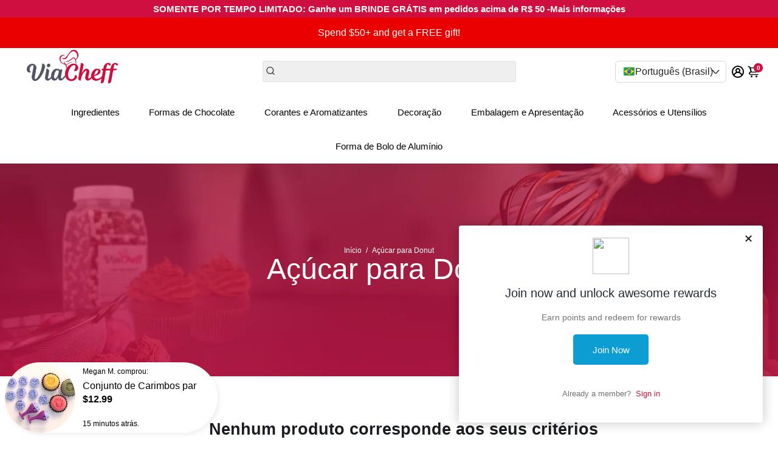

--- FILE ---
content_type: text/html; charset=utf-8
request_url: https://viacheff.com/pt/collections/all?section_id=api__recently-bought
body_size: 413
content:
<div id="shopify-section-api__recently-bought" class="shopify-section">{
"names": "Ana Andrade, Megan McAllister, Beatriz Barros, Camila Carvalho, Hailey Harper, Larissa Lima, Raquel Rocha, Brenda Brooks, Sofia Santana, Summer Stevens, Yasmin Yates, Bianca Barbosa, Aline Alves, Hugo Henderson, Suzette Silva, Jeffrey Johnson, Libby Lewis, Shawn Spencer, Alison Andrade, Rodrigo Ramos",
"collection": [{"title": "Conjunto de Carimbos para Doces \"Animais 2\" (9 peças) Bichinhos 2", "url": "/pt/products/animals-2-embossing-candy-stamp-set-12-pieces-bichinhos-2", "sale": false, "priceFormat": "$11.99", "discountPriceFormat": "$0.00", "image": "//viacheff.com/cdn/shop/files/BC2_2_230x.jpg?v=1682706152"},
{"title": "Conjunto de Carimbos para Doces \"Símbolos Diversos #2\" (BlueStar 9 peças)", "url": "/pt/products/assorted-symbols-2-embossing-candy-stamp-set-9-pieces", "sale": false, "priceFormat": "$10.58", "discountPriceFormat": "$0.00", "image": "//viacheff.com/cdn/shop/products/assorted-symbols-2-embossing-candy-stamp-set_230x.jpg?v=1677194150"},
{"title": "Conjunto de Carimbos para Doces \"Frases Românticas Brasileiras\" (10 peças) Frases Românticas", "url": "/pt/products/brazilian-romantic-phrases-embossing-candy-stamp-set-10-pieces-frases-romanticas", "sale": false, "priceFormat": "$12.99", "discountPriceFormat": "$0.00", "image": "//viacheff.com/cdn/shop/files/FRR_2_230x.jpg?v=1682706485"},
{"title": "Conjunto de Carimbos para Doce \"Personagens de Desenho #1\" (9 peças)", "url": "/pt/products/cartoon-characters-1-embossing-candy-stamp-set-9-pieces-bichinhos", "sale": false, "priceFormat": "$10.99", "discountPriceFormat": "$0.00", "image": "//viacheff.com/cdn/shop/files/BXO_1_230x.jpg?v=1682711097"},
{"title": "Conjunto de Carimbos para Doce \"Personagens de Desenho\" (12 peças)", "url": "/pt/products/cartoon-characters-embossing-candy-stamp-set-12-pieces-personagens", "sale": false, "priceFormat": "$12.99", "discountPriceFormat": "$0.00", "image": "//viacheff.com/cdn/shop/files/PER_2_230x.jpg?v=1682705904"},
{"title": "Conjunto de Carimbos em Relevo para Doces \"Festa Infantil #2\" (11 peças)", "url": "/pt/products/childrens-party-2-embossing-candy-stamp-set-11-pieces-festa-infantil-2", "sale": false, "priceFormat": "$12.99", "discountPriceFormat": "$0.00", "image": "//viacheff.com/cdn/shop/files/INF2_1_230x.jpg?v=1682707940"},
{"title": "Conjunto de Carimbos para Doces \"Símbolos Cristãos\" (BlueStar 7 peças) 2cm", "url": "/pt/products/christian-symbols-embossing-candy-stamp-set-7-pieces-2cm", "sale": false, "priceFormat": "$10.58", "discountPriceFormat": "$0.00", "image": "//viacheff.com/cdn/shop/products/christian-symbols-embossing-candy-stamp-set_230x.png?v=1677194178"},
{"title": "Conjunto de Carimbos para Doces \"Natal 2\" (9 peças)", "url": "/pt/products/christmas-2-embossing-candy-stamp-set-9-pieces-natal-2", "sale": true, "priceFormat": "$13.99", "discountPriceFormat": "$14.99", "image": "//viacheff.com/cdn/shop/files/NATAL21_230x.jpg?v=1697644283"},
{"title": "Conjunto de Carimbos para Doces \"Páscoa\" (BlueStar 6 peças) 20mm", "url": "/pt/products/easter-embossing-candy-stamp-set-6-pieces-20mm", "sale": false, "priceFormat": "$10.58", "discountPriceFormat": "$0.00", "image": "//viacheff.com/cdn/shop/products/Easter2cm_230x.jpg?v=1677194260"},
{"title": "Conjunto de Carimbos para Doces \"Páscoa\" (BlueStar 9 peças)", "url": "/pt/products/easter-embossing-candy-stamp-set-9-pieces", "sale": false, "priceFormat": "$10.58", "discountPriceFormat": "$0.00", "image": "//viacheff.com/cdn/shop/products/easter-embossing-candy-ctamp-set_230x.jpg?v=1677194167"},
{"title": "Conjunto de Carimbos para Doces \"Família\" (9 peças)", "url": "/pt/products/family-embossing-candy-stamp-set-9-pieces-familia-1", "sale": false, "priceFormat": "$11.99", "discountPriceFormat": "$0.00", "image": "//viacheff.com/cdn/shop/files/FAMILIA3_230x.jpg?v=1697645048"},
{"title": "Conjunto de Carimbos para Doces \"Dia dos Pais\" (8 peças) Dia dos Pais", "url": "/pt/products/fathers-day-embossing-candy-stamp-set-8-pieces-dia-dos-pais", "sale": false, "priceFormat": "$10.99", "discountPriceFormat": "$0.00", "image": "//viacheff.com/cdn/shop/files/DDP_2_230x.jpg?v=1682710887"},
{"title": "Conjunto de Carimbos para Doces \"Acessórios Femininos\" (BlueStar 7 peças) 2cm", "url": "/pt/products/female-accessories-embossing-candy-stamp-set-bluestar-7-pieces-2cm", "sale": false, "priceFormat": "$10.58", "discountPriceFormat": "$0.00", "image": "//viacheff.com/cdn/shop/files/Prancheta5copy_230x.png?v=1691416497"},
{"title": "Conjunto de Carimbos para Doces \"Sabores\" (11 peças) Sabores", "url": "/pt/products/flavors-embossing-candy-stamp-set-11-pieces-sabores", "sale": false, "priceFormat": "$11.99", "discountPriceFormat": "$0.00", "image": "//viacheff.com/cdn/shop/files/SBR_1_230x.jpg?v=1682704925"},
{"title": "Conjunto de Carimbos para Doces \"Jogos\" (10 peças)", "url": "/pt/products/games-embossing-candy-stamp-set-10-pieces-jogos", "sale": false, "priceFormat": "$12.99", "discountPriceFormat": "$0.00", "image": "//viacheff.com/cdn/shop/files/GMS_2_230x.jpg?v=1682705397"}
]
}
</div>

--- FILE ---
content_type: text/javascript
request_url: https://res.cloudinary.com/hkpoem1zg/raw/upload/v1759743623/app_settings/shop-359.js
body_size: 2147
content:
let webPandaProductWarningList = {
  "product_list": [
    {
      "id": 712,
      "shop_id": 359,
      "name": " Whipping Cream Expiration Notice",
      "is_enabled": 1,
      "apply_for": "product_list",
      "allow_add_to_cart": 1,
      "is_type_popup": 1,
      "is_type_inline": 0,
      "is_type_cart_item": 0,
      "template_id": 1,
      "popup_has_image": 1,
      "popup_image_position": "left",
      "popup_image": "https://cdn.shopify.com/s/files/1/0427/7472/4764/files/warning-main-black.png",
      "popup_has_close_button": 1,
      "popup_has_cancel_button": 1,
      "popup_cancel_button_text": "Cancel / Cancelar",
      "popup_ok_button_text": "I Understand / Entendi",
      "popup_background_color": "#ffffff",
      "popup_text_color": "#000000",
      "popup_ok_button_background_color": "#ce0f3f",
      "popup_ok_button_text_color": "#ffffff",
      "popup_cancel_button_background_color": "#ffffff",
      "popup_cancel_button_text_color": "#ce0f3f",
      "popup_message": "<h3><strong>Expiration Notice | Aviso de Vencimento</strong></h3><p>This product,&nbsp;<strong>{{product.title}}</strong> expires on <strong>October 4, 2025</strong>. Please consider this before purchase.</p><p>Este produto, <strong>{{product.title}}</strong>, vence em <strong>04 de outubro de 2025</strong>. Por favor, considere isso antes da compra.</p>",
      "popup_button_font_size": 14,
      "popup_buttons_have_border": 0,
      "popup_button_border_radius": 0,
      "popup_button_border_width": 1,
      "popup_ok_button_border_color": "#FF511F",
      "popup_cancel_button_border_color": "#000000",
      "popup_image_size": 80,
      "label_has_image": 0,
      "label_image_position": "left",
      "label_image": "https://cdn.shopify.com/s/files/1/0427/7472/4764/files/warning-main.png",
      "label_background_color": "#ffffff",
      "label_text_color": "#000000",
      "label_has_border": 1,
      "label_border_width": 1,
      "label_border_radius": 4,
      "label_border_color": "#FBEC21",
      "label_message": "<p><b>{{product.title}}</b> contains some chemicals that can be dangerous.</p>",
      "label_image_size": 75,
      "cart_item_has_image": 0,
      "cart_item_image_position": "left",
      "cart_item_image": "https://cdn.shopify.com/s/files/1/0427/7472/4764/files/warning-main.png",
      "cart_item_background_color": "#ffffff",
      "cart_item_text_color": "#000000",
      "cart_item_has_border": 1,
      "cart_item_border_width": 1,
      "cart_item_border_radius": 4,
      "cart_item_border_color": "#FBEC21",
      "cart_item_message": "<p><b>{{product.title}}</b> contains some chemicals that can be dangerous.</p>",
      "cart_item_image_size": 55,
      "product_vendors": "[]",
      "product_tags": "",
      "has_geo_targeting": 0,
      "countries": "[]",
      "states": "[]",
      "cart_rules_enabled": 0,
      "cart_rules_condition": "contains",
      "cart_rules_nr": 1,
      "cart_rules_qty": 1,
      "cart_rules_apply_for": "product_list",
      "cart_rules_product_tags": "",
      "translations": {
        "cart": [],
        "label": [],
        "popup": [
          {
            "lang": "",
            "message": "",
            "ok_button_text": "",
            "cancel_button_text": ""
          }
        ]
      },
      "sort_order": 1,
      "style": null,
      "CartRuleProducts": [],
      "Products": [
        6795264983174
      ]
    }
  ],
  "collection_list": [
    {
      "id": 433,
      "shop_id": 359,
      "name": "Chocolate Melting",
      "is_enabled": 1,
      "apply_for": "collection_list",
      "allow_add_to_cart": 1,
      "is_type_popup": 1,
      "is_type_inline": 0,
      "is_type_cart_item": 0,
      "template_id": 1,
      "popup_has_image": 1,
      "popup_image_position": "left",
      "popup_image": "https://cdn.shopify.com/s/files/1/0427/7472/4764/files/warning-main-black.png",
      "popup_has_close_button": 1,
      "popup_has_cancel_button": 1,
      "popup_cancel_button_text": "Cancel",
      "popup_ok_button_text": "I Understand",
      "popup_background_color": "#ffffff",
      "popup_text_color": "#000000",
      "popup_ok_button_background_color": "#ce0f3f",
      "popup_ok_button_text_color": "#ffffff",
      "popup_cancel_button_background_color": "#ffffff",
      "popup_cancel_button_text_color": "#ce0f3f",
      "popup_message": "<p>In extreme temperatures,<strong> {{product.title}}</strong> <span style=\"color: rgb(0, 0, 0);\">may melt during shipping. This does not affect the quality of the product, and it may be used normally. We are not responsible for products that melt or are damaged during shipping.</span></p>",
      "popup_button_font_size": 14,
      "popup_buttons_have_border": 0,
      "popup_button_border_radius": 0,
      "popup_button_border_width": 1,
      "popup_ok_button_border_color": "#FF511F",
      "popup_cancel_button_border_color": "#000000",
      "popup_image_size": 80,
      "label_has_image": 0,
      "label_image_position": "left",
      "label_image": "https://cdn.shopify.com/s/files/1/0427/7472/4764/files/warning-main.png",
      "label_background_color": "#ffffff",
      "label_text_color": "#000000",
      "label_has_border": 1,
      "label_border_width": 1,
      "label_border_radius": 4,
      "label_border_color": "#FBEC21",
      "label_message": "<p><b>{{product.title}}</b> contains some chemicals that can be dangerous.</p>",
      "label_image_size": 75,
      "cart_item_has_image": 0,
      "cart_item_image_position": "left",
      "cart_item_image": "https://cdn.shopify.com/s/files/1/0427/7472/4764/files/warning-main.png",
      "cart_item_background_color": "#ffffff",
      "cart_item_text_color": "#000000",
      "cart_item_has_border": 1,
      "cart_item_border_width": 1,
      "cart_item_border_radius": 4,
      "cart_item_border_color": "#FBEC21",
      "cart_item_message": "<p><b>{{product.title}}</b> contains some chemicals that can be dangerous.</p>",
      "cart_item_image_size": 55,
      "product_vendors": "null",
      "product_tags": null,
      "has_geo_targeting": 0,
      "countries": "null",
      "states": "null",
      "cart_rules_enabled": 0,
      "cart_rules_condition": "does_not_contain",
      "cart_rules_nr": 1,
      "cart_rules_qty": 1,
      "cart_rules_apply_for": "product_list",
      "cart_rules_product_tags": null,
      "translations": null,
      "sort_order": 1,
      "style": null,
      "CartRuleProducts": [],
      "Collections": [
        {
          "id": 201397403782,
          "handle": "premium-coating-pho-free"
        }
      ]
    },
    {
      "id": 434,
      "shop_id": 359,
      "name": "Custom Molds ",
      "is_enabled": 1,
      "apply_for": "collection_list",
      "allow_add_to_cart": 1,
      "is_type_popup": 1,
      "is_type_inline": 0,
      "is_type_cart_item": 0,
      "template_id": 1,
      "popup_has_image": 1,
      "popup_image_position": "left",
      "popup_image": "https://cdn.shopify.com/s/files/1/0427/7472/4764/files/warning-main-black.png",
      "popup_has_close_button": 1,
      "popup_has_cancel_button": 1,
      "popup_cancel_button_text": "Cancel",
      "popup_ok_button_text": "I Understand",
      "popup_background_color": "#ffffff",
      "popup_text_color": "#000000",
      "popup_ok_button_background_color": "#ce0f3f",
      "popup_ok_button_text_color": "#ffffff",
      "popup_cancel_button_background_color": "#ffffff",
      "popup_cancel_button_text_color": "#ce0f3f",
      "popup_message": "<p>The <strong>{{product.title}}</strong> has an estimated delivery time of <strong>approximately 30 days</strong>. If there are any delays, we will notify you as soon as possible. Thank you for your patience and support!</p>",
      "popup_button_font_size": 14,
      "popup_buttons_have_border": 0,
      "popup_button_border_radius": 0,
      "popup_button_border_width": 1,
      "popup_ok_button_border_color": "#FF511F",
      "popup_cancel_button_border_color": "#000000",
      "popup_image_size": 80,
      "label_has_image": 0,
      "label_image_position": "left",
      "label_image": "https://cdn.shopify.com/s/files/1/0427/7472/4764/files/warning-main.png",
      "label_background_color": "#ffffff",
      "label_text_color": "#000000",
      "label_has_border": 1,
      "label_border_width": 1,
      "label_border_radius": 4,
      "label_border_color": "#FBEC21",
      "label_message": "<p><b>{{product.title}}</b> contains some chemicals that can be dangerous.</p>",
      "label_image_size": 75,
      "cart_item_has_image": 0,
      "cart_item_image_position": "left",
      "cart_item_image": "https://cdn.shopify.com/s/files/1/0427/7472/4764/files/warning-main.png",
      "cart_item_background_color": "#ffffff",
      "cart_item_text_color": "#000000",
      "cart_item_has_border": 1,
      "cart_item_border_width": 1,
      "cart_item_border_radius": 4,
      "cart_item_border_color": "#FBEC21",
      "cart_item_message": "<p><b>{{product.title}}</b> contains some chemicals that can be dangerous.</p>",
      "cart_item_image_size": 55,
      "product_vendors": "null",
      "product_tags": null,
      "has_geo_targeting": 0,
      "countries": "null",
      "states": "null",
      "cart_rules_enabled": 0,
      "cart_rules_condition": "does_not_contain",
      "cart_rules_nr": 1,
      "cart_rules_qty": 1,
      "cart_rules_apply_for": "product_list",
      "cart_rules_product_tags": null,
      "translations": null,
      "sort_order": 1,
      "style": null,
      "CartRuleProducts": [],
      "Collections": [
        {
          "id": 282673283206,
          "handle": "custom-chocolate-mold-by-3d-monkey"
        }
      ]
    },
    {
      "id": 452,
      "shop_id": 359,
      "name": "Mixer Cook Pans",
      "is_enabled": 1,
      "apply_for": "collection_list",
      "allow_add_to_cart": 1,
      "is_type_popup": 1,
      "is_type_inline": 0,
      "is_type_cart_item": 0,
      "template_id": 5,
      "popup_has_image": 1,
      "popup_image_position": "top",
      "popup_image": "https://cdn.shopify.com/s/files/1/0427/7472/4764/files/warning-stop-black.png",
      "popup_has_close_button": 1,
      "popup_has_cancel_button": 1,
      "popup_cancel_button_text": "Cancel",
      "popup_ok_button_text": "I Agree",
      "popup_background_color": "#ffffff",
      "popup_text_color": "#000000",
      "popup_ok_button_background_color": "#FF511F",
      "popup_ok_button_text_color": "#ffffff",
      "popup_cancel_button_background_color": "#ffffff",
      "popup_cancel_button_text_color": "#000000",
      "popup_message": "<p>By proceeding with your purchase, you acknowledge that this product <strong>does not have a U.S. warranty</strong> and that all shipments are <strong>insured and require an adult signature upon delivery</strong>.</p><p>ViaCheff is <strong>not responsible for loss, theft, or misplacement</strong> during shipping, and any issues must be handled directly with <strong>USPS or UPS</strong> using the provided tracking number.</p><p>For added security, ViaCheff will <strong>insure the shipment</strong> and provide a <strong>photo of the package</strong> to assist with claims if needed.</p><p>Additionally, please note that <strong>an American plug adapter is not included</strong> and may be required for use in the U.S.</p>",
      "popup_button_font_size": 14,
      "popup_buttons_have_border": 1,
      "popup_button_border_radius": 0,
      "popup_button_border_width": 1,
      "popup_ok_button_border_color": "#FF511F",
      "popup_cancel_button_border_color": "#000000",
      "popup_image_size": 70,
      "label_has_image": 0,
      "label_image_position": "left",
      "label_image": "https://cdn.shopify.com/s/files/1/0427/7472/4764/files/warning-main.png",
      "label_background_color": "#ffffff",
      "label_text_color": "#000000",
      "label_has_border": 1,
      "label_border_width": 1,
      "label_border_radius": 4,
      "label_border_color": "#FBEC21",
      "label_message": "<p><b>{{product.title}}</b> contains some chemicals that can be dangerous.</p>",
      "label_image_size": 75,
      "cart_item_has_image": 0,
      "cart_item_image_position": "left",
      "cart_item_image": "https://cdn.shopify.com/s/files/1/0427/7472/4764/files/warning-main.png",
      "cart_item_background_color": "#ffffff",
      "cart_item_text_color": "#000000",
      "cart_item_has_border": 1,
      "cart_item_border_width": 1,
      "cart_item_border_radius": 4,
      "cart_item_border_color": "#FBEC21",
      "cart_item_message": "<p><b>{{product.title}}</b> contains some chemicals that can be dangerous.</p>",
      "cart_item_image_size": 55,
      "product_vendors": "null",
      "product_tags": null,
      "has_geo_targeting": 0,
      "countries": "[]",
      "states": "[]",
      "cart_rules_enabled": 0,
      "cart_rules_condition": "does_not_contain",
      "cart_rules_nr": 1,
      "cart_rules_qty": 1,
      "cart_rules_apply_for": "product_list",
      "cart_rules_product_tags": null,
      "translations": {
        "cart": [],
        "label": [],
        "popup": [
          {
            "lang": "es",
            "message": "<p>Ao prosseguir com sua compra, você reconhece que este produto não possui garantia nos EUA e que todos os envios são segurados e exigem assinatura de um adulto no momento da entrega.</p><p>A ViaCheff não se responsabiliza por perda, roubo ou extravio durante o transporte, e qualquer problema deve ser tratado diretamente com o USPS ou UPS utilizando o código de rastreamento fornecido.</p><p>Para maior segurança, a ViaCheff irá segurar o envio e fornecer uma foto do pacote para auxiliar em eventuais solicitações de ressarcimento, se necessário.</p><p>Além disso, observe que um adaptador de tomada americana não está incluído e pode ser necessário para uso nos Estados Unidos.</p>",
            "ok_button_text": "Estoy de acuerdo",
            "cancel_button_text": "Cancelar"
          }
        ]
      },
      "sort_order": 1,
      "style": null,
      "CartRuleProducts": [],
      "Collections": [
        {
          "id": 283404468358,
          "handle": "automatic-mixer-cook-pan"
        }
      ]
    }
  ],
  "variant_list": [],
  "product_vendors": [],
  "product_tags": [],
  "all": []
}